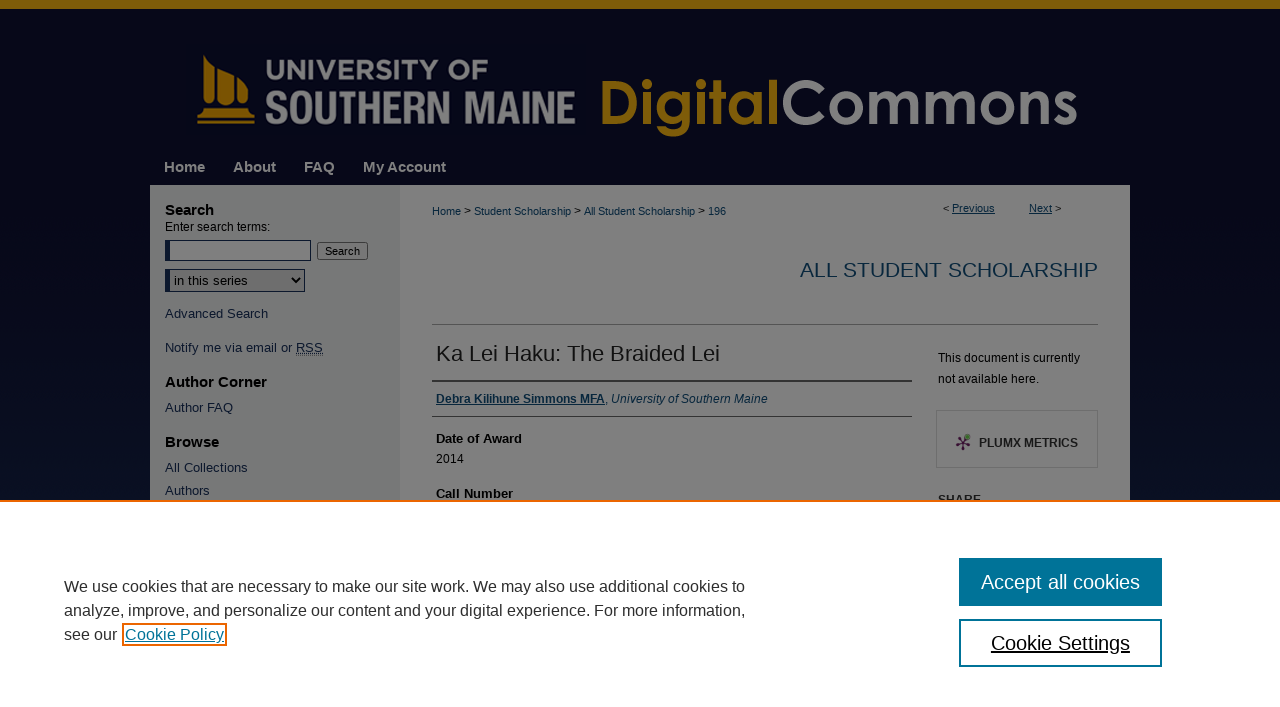

--- FILE ---
content_type: text/css
request_url: https://digitalcommons.usm.maine.edu/ir-local.css
body_size: 2331
content:
/* -----------------------------------------------
bepress IR local stylesheet.
Author:   Paul Ryan
Version:  February 2017
PLEASE SAVE THIS FILE LOCALLY!
----------------------------------------------- */

/* ---------------- Meta Elements ---------------- */

	/* --- Meta styles and background --- */

body {
	/* style | variant | weight | stretch | size/line-height | family */
	font: normal 12px/1.5 Arial, Verdana, Helvetica, sans-serif;  /* should be medium except when fitting into a fixed container */
	background: #19315b url(assets/md5images/a3fd927f0b83806a50c3076e655e5d40.png) top left repeat-x; 
}


/* ---------------- Header ---------------- */

#usm #header {
	position: relative;  /* needed for logo positioning */
  	height: auto !important; /* !important overrides mbl styling */
}

#usm #banner_image {
	display: block; /* removes descender of inline element */
	width: 980px; /* not necessary if image is sized correctly */
	height: auto !important;  /* avoids warping improperly sized header image */
}


/* ---------------- Navigation ---------------- */

#usm #navigation { background: url(assets/md5images/63adcc483d34ae908cf0f11c819d2c28.png) repeat-x top left; }

#usm #navigation,
#usm #navigation #tabs {
	height: 36px; 
	overflow: hidden; /* have seen issues with tabs extending below nav container */
}

#usm #navigation #tabs,
#usm #navigation #tabs ul,
#usm #navigation #tabs ul li {
	padding: 0;
	margin: 0; 
}

#usm #navigation #tabs a {
	font: bold 15px Arial, Verdana, Helvetica, sans-serif;	
	display: block;
	width: auto !important; /* fixes "my account" not fitting in container on page load */
	height: 36px;
	line-height: 36px;
	color: #ffffff; 
	background-color: transparent;
	padding: 0 14px; /* with arial bold, this fits */
	margin: 0;
	border: 0;
	float: left; 
}

#usm #navigation #tabs a:hover,
#usm #navigation #tabs a:active,
#usm #navigation #tabs a:focus {
	color: rgb(253, 185, 19);
	text-decoration: none; 
}


/* ---------------- Sidebar ---------------- */

#usm #sidebar { 
	padding-top: 16px; 
}

#usm #sidebar h2 {
	font: bold 15px Arial, Verdana, Helvetica, sans-serif;	
	color: #000000;
	background: transparent;	
	padding: 0;
	margin: 0;
	border: none; 
}

#usm #sidebar a {
	font: normal 13px Arial, Verdana, Helvetica, sans-serif;
	color: #19315b;
	text-decoration: none; 
}

#usm #sidebar a:hover,
#usm #sidebar a:active,
#usm #sidebar a:focus {
	color: #000000;
	text-decoration: underline; 
}

#usm #sidebar #sidebar-search label {
	font-size: normal 13px Arial, Verdana, Helvetica, sans-serif;
	color: #000000; 
}

#usm #sidebar #sidebar-search {
	padding-left: 15px; 
}

#usm #sidebar #sidebar-search span.border { background: transparent; }

#social { text-align: left; }


/* ---------------- Main Content ---------------- */

	/* --- Breadcrumbs --- */

#usm #wrapper { background-image: none; }	

#usm #main.text #breadcrumb, 
#usm #main.text .crumbs p { margin-bottom: 0; }

#usm #main.text div.crumbs a:link,
#usm #main.text div.crumbs a:visited {
	text-decoration: none;
	color: #104e7b; 
}	

#usm #main.text div.crumbs a:hover,
#usm #main.text div.crumbs a:active,
#usm #main.text div.crumbs a:focus {
	text-decoration: underline;	
	color: #000000; 
}

	/* --- Headers --- */

#usm h2 {
	font: normal 21px Arial, Verdana, Helvetica, sans-serif;
}

h3 { margin: 5px 0 }

#usm #dcn-home #cover-browse h3 a {
	font: 400 15px/1.4 Arial, Verdana, Helvetica, sans-serif;
	text-decoration: underline; 
}

#usm #dcn-home #cover-browse h3 a:hover,
#usm #dcn-home #cover-browse h3 a:focus,
#usm #dcn-home #cover-browse h3 a:active {
	text-decoration: underline; 
}
	/* --- Links --- */

#usm #main.text a:link,
#usm #main.text a:visited {
	color: #104e7b; /* declared for #network-icon text */
}

#usm #main.text a:hover,
#usm #main.text a:active,
#usm #main.text a:focus {
	color: #000000;	
	text-decoration: underline; 
}

	/* PotD / Top DL widgets */

#usm #dcn-home .box.aag h2,
#usm #dcn-home .box.potd h2 {
	width: 267px;
	margin: 0;
	font: normal 16px Arial, Verdana, Helvetica, sans-serif;
	border-bottom: 1px solid #999999; 
}

#usm #main.text .box a:link,
#usm #main.text .box a:visited {
	font: bold 12px Arial, Verdana, Helvetica, sans-serif;
	text-decoration: none;	
	border-bottom: 1px solid #999999;
	background: none; 
}

#usm #main.text .box a:hover,
#usm #main.text .box a:active,
#usm #main.text .box a:focus {
	text-decoration: underline; 
}


/* ---------------- Footer ---------------- */

#usm #footer {
	height: 75px;
	background-color: #0f1134; }

#usm #bepress a { height: 75px; } /* adjust height of logo */

#usm #footer p,
#usm #footer p a {
	font: normal 12px/1.8 Arial, Verdana, Helvetica, sans-serif;
	color: #ffffff; 
	text-decoration: none; 
}

#usm #footer p a:hover,
#usm #footer p a:active,
#usm #footer p a:focus {
	text-decoration: underline; }

/* Additional footer logo */

#usm #footer { position: relative; }

a#footerlink { margin: 0; }

#footerlogo { 
	position: absolute;
	top: 0;
	right: 0;
 } 

/* ---------------- Miscellaneous fixes ---------------- */

/* site-level columns */

#usm #dcn-home > #cover-browse {
	width: 100%;
	display: inline-block;
}

#usm .col-1 { 
	display: inline-block;
	vertical-align: text-top; /* aligns cols in cover_text h3 */
	width: 45%;
	padding: 0 2%;
	margin: 0;
	float: none; }
	
#usm .col-2 { 
	float: none;
	width: 100%;
	padding: 0 1%; }
	
/* DC embedded expert gallery */

.egs-profile-gallery {
    display: block; /* removes descender space below inline element */
 /* left aligned */
    margin: -16px 0 -16px -42px; /* #content .text padding: 16px 0; and #content .text (margin 32px) + #sidebar (margin 10px) */

        padding: 0px;
        position: relative;
}	
	
/* ---------------- Swap the image and the text in a content carousel D.A.M. 2/21/17 ---------------- */	

#usm .image-content { text-align: left; }
#usm .text-content { left: 420px; }	
	

/* ---------------- Mobile ---------------- */

.mbl .col-1 { 
	width: 100%; }		

/* ---------------- Mobile ---------------- */

.mbl #footerlink { display: none; } /* logos aren't hidden by mbl footer */	

/* ----------------- OPENURL BUTTON ------------- */

#usm a#openurl.ignore {
display: inline-block;
padding: 3px 10px;
margin-bottom: 0;
font-size: 12px;
line-height: 18px;
text-align: center;
vertical-align: middle;
cursor: pointer;
background: linear-gradient(180deg, #ffffff , #e6e6e6 );
border-color: #e6e6e6 #e6e6e6 #bfbfbf ;
border: 1px solid #cccccc ;
border-bottom-color: #b3b3b3 ;
border-radius: 4px;
}

/* birds eye */
#usm #main.text img.bird-logos {
	width: 100px;
	height: auto;
	margin: auto;
	padding: 2px;
	
}
#usm #main.text img.bird-logos:first-of-type, #usm #main.text img.bird-logos:last-of-type { margin-bottom: 10px; }

#usm #sidebar img.oml-sidebar-logo {
width: 240px;
height: auto;
margin: auto;
padding: 5px;
}

/* overlapping breadcrumb fix */
#usm #container #wrapper #content #main.text #breadcrumb {
padding: 0px 0px 25px 0px; }